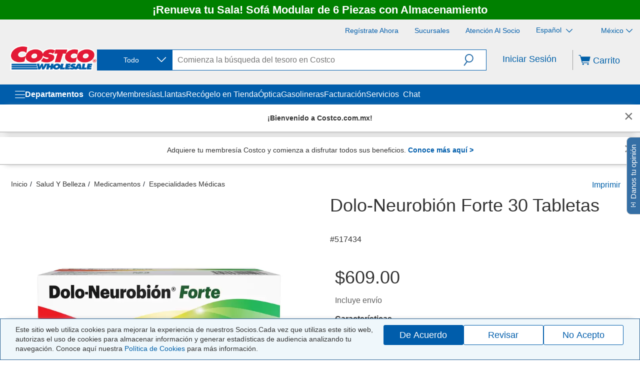

--- FILE ---
content_type: application/javascript; charset=UTF-8
request_url: https://www.costco.com.mx/spartacus/assets/168.da88ce3fa8144325.js
body_size: 2716
content:
"use strict";(self.webpackChunkstorefront=self.webpackChunkstorefront||[]).push([[168],{40168:(_,m,i)=>{i.r(m),i.d(m,{UserAccountModule:()=>K});var e=i(40305),c=i(43070),r=i(13441),u=i(76730),M=i(60403),x=i(66904),C=i(95202),v=i(85171),F=i(49320),h=i(63714),l=i(89318),d=i(37468),p=i(12945);function Z(o,t){1&o&&e._UZ(0,"cx-spinner",8)}const T=function(){return{cxRoute:"forgotPassword"}},I=function(){return{cxRoute:"register"}};function b(o,t){1&o&&(e.ynx(0),e.TgZ(1,"a",3),e.ALo(2,"cxUrl"),e._uU(3),e.ALo(4,"cxTranslate"),e.qZA(),e.BQk()),2&o&&(e.xp6(1),e.Q6J("routerLink",e.lcZ(2,2,e.DdM(6,I))),e.xp6(2),e.Oqu(e.lcZ(4,4,"loginForm.register")))}const D=function(){return{cxRoute:"checkoutLogin"}};function R(o,t){1&o&&(e.ynx(0),e.TgZ(1,"a",4),e.ALo(2,"cxUrl"),e._uU(3),e.ALo(4,"cxTranslate"),e.qZA(),e.BQk()),2&o&&(e.xp6(1),e.Q6J("routerLink",e.lcZ(2,2,e.DdM(6,D))),e.xp6(2),e.Oqu(e.lcZ(4,4,"loginForm.guestCheckout")))}const S=function(o){return{name:o}};function O(o,t){if(1&o&&(e.ynx(0),e.TgZ(1,"div",2),e._uU(2),e.ALo(3,"cxTranslate"),e.qZA(),e._UZ(4,"cx-page-slot",3),e.BQk()),2&o){const n=t.ngIf;e.xp6(2),e.hij(" ",e.xi3(3,1,"miniLogin.userGreeting",e.VKq(4,S,n.name))," ")}}const w=function(){return{cxRoute:"login"}};function J(o,t){1&o&&(e.TgZ(0,"a",4),e.ALo(1,"cxUrl"),e._uU(2),e.ALo(3,"cxTranslate"),e.qZA()),2&o&&(e.Q6J("routerLink",e.lcZ(1,2,e.DdM(6,w))),e.xp6(2),e.Oqu(e.lcZ(3,4,"miniLogin.signInRegister")))}let g=(()=>{class o{constructor(n,s,a){this.auth=n,this.globalMessage=s,this.winRef=a,this.busy$=new M.X(!1),this.isUpdating$=this.busy$.pipe((0,v.b)(f=>{const U=this.winRef.nativeWindow?.history?.state?.newUid;U&&this.form.patchValue({userId:U}),!0===f?this.form.disable():this.form.enable()})),this.form=new c.nJ({userId:new c.p4("",[c.kI.required,u.kal.emailValidator]),password:new c.p4("",c.kI.required)})}login(){this.form.valid?(this.busy$.next(!0),(0,x.D)(this.auth.loginWithCredentials(this.form.value.userId.toLowerCase(),this.form.value.password)).pipe((0,F.M)(this.auth.isUserLoggedIn()),(0,v.b)(([n,s])=>this.onSuccess(s))).subscribe()):this.form.markAllAsTouched()}onSuccess(n){n&&(this.globalMessage.remove(r.xUg.MSG_TYPE_ERROR),this.form.reset()),this.busy$.next(!1)}}return o.\u0275fac=function(n){return new(n||o)(e.LFG(r.e80),e.LFG(r.IWp),e.LFG(r.X9E))},o.\u0275prov=e.Yz7({token:o,factory:o.\u0275fac}),o})(),k=(()=>{class o{constructor(n){this.service=n,this.form=this.service.form,this.isUpdating$=this.service.isUpdating$,this.style=!0}onSubmit(){this.service.login()}}return o.\u0275fac=function(n){return new(n||o)(e.Y36(g))},o.\u0275cmp=e.Xpm({type:o,selectors:[["cx-login-form"]],hostVars:2,hostBindings:function(n,s){2&n&&e.ekj("user-form",s.style)},decls:25,vars:32,consts:[["class","overlay",4,"ngIf"],[3,"formGroup","ngSubmit"],[1,"label-content"],["required","true","type","email","formControlName","userId",1,"form-control",3,"placeholder"],[3,"control"],["required","true","type","password","formControlName","password","cxPasswordVisibilitySwitch","",1,"form-control",3,"placeholder"],[1,"btn-link",3,"routerLink"],["type","submit",1,"btn","btn-block","btn-primary",3,"disabled"],[1,"overlay"]],template:function(n,s){1&n&&(e.YNc(0,Z,1,0,"cx-spinner",0),e.ALo(1,"async"),e.TgZ(2,"form",1),e.NdJ("ngSubmit",function(){return s.onSubmit()}),e.TgZ(3,"label")(4,"span",2),e._uU(5),e.ALo(6,"cxTranslate"),e.qZA(),e._UZ(7,"input",3),e.ALo(8,"cxTranslate"),e._UZ(9,"cx-form-errors",4),e.qZA(),e.TgZ(10,"label")(11,"span",2),e._uU(12),e.ALo(13,"cxTranslate"),e.qZA(),e._UZ(14,"input",5),e.ALo(15,"cxTranslate"),e.ALo(16,"cxTranslate"),e._UZ(17,"cx-form-errors",4),e.qZA(),e.TgZ(18,"a",6),e.ALo(19,"cxUrl"),e._uU(20),e.ALo(21,"cxTranslate"),e.qZA(),e.TgZ(22,"button",7),e._uU(23),e.ALo(24,"cxTranslate"),e.qZA()()),2&n&&(e.Q6J("ngIf",e.lcZ(1,13,s.isUpdating$)),e.xp6(2),e.Q6J("formGroup",s.form),e.xp6(3),e.Oqu(e.lcZ(6,15,"loginForm.emailAddress.label")),e.xp6(2),e.s9C("placeholder",e.lcZ(8,17,"loginForm.emailAddress.placeholder")),e.xp6(2),e.Q6J("control",s.form.get("userId")),e.xp6(3),e.Oqu(e.lcZ(13,19,"loginForm.password.label")),e.xp6(2),e.s9C("placeholder",e.lcZ(15,21,"loginForm.password.placeholder")),e.uIk("aria-label",e.lcZ(16,23,"loginForm.password.placeholder")),e.xp6(3),e.Q6J("control",s.form.get("password")),e.xp6(1),e.Q6J("routerLink",e.lcZ(19,25,e.DdM(31,T))),e.xp6(2),e.hij(" ",e.lcZ(21,27,"loginForm.forgotPassword")," "),e.xp6(2),e.Q6J("disabled",s.form.disabled),e.xp6(1),e.hij(" ",e.lcZ(24,29,"loginForm.signIn")," "))},dependencies:[l.O5,c._Y,c.Fj,c.JJ,c.JL,c.Q7,c.sg,c.u,d.rH,u.Ahv,u.ORR,u.X84,l.Ov,r.l2T,r.X$D],encapsulation:2,changeDetection:0}),o})(),G=(()=>{class o{}return o.\u0275fac=function(n){return new(n||o)},o.\u0275mod=e.oAB({type:o}),o.\u0275inj=e.cJS({providers:[(0,r.i51)({cmsComponents:{ReturningCustomerLoginComponent:{component:k,guards:[r.aOY],providers:[{provide:g,useClass:g,deps:[r.e80,r.IWp,r.X9E]}]}}})],imports:[l.ez,c.u5,c.UX,d.Bz,r.bhT,r.LUR,u.Fym,u.Fme,u.Ird]}),o})(),Q=(()=>{class o{constructor(n){this.activatedRoute=n,this.loginAsGuest=!1}ngOnInit(){this.loginAsGuest=this.activatedRoute.snapshot.queryParams.forced}}return o.\u0275fac=function(n){return new(n||o)(e.Y36(d.gz))},o.\u0275cmp=e.Xpm({type:o,selectors:[["cx-login-register"]],decls:6,vars:5,consts:[[1,"register"],[1,"cx-section-title"],[4,"ngIf"],[1,"btn","btn-block","btn-secondary","btn-register",3,"routerLink"],[1,"btn","btn-block","btn-secondary","btn-guest",3,"routerLink"]],template:function(n,s){1&n&&(e.TgZ(0,"div",0)(1,"p",1),e._uU(2),e.ALo(3,"cxTranslate"),e.qZA(),e.YNc(4,b,5,7,"ng-container",2),e.YNc(5,R,5,7,"ng-container",2),e.qZA()),2&n&&(e.xp6(2),e.hij(" ",e.lcZ(3,3,"loginForm.dontHaveAccount")," "),e.xp6(2),e.Q6J("ngIf",!s.loginAsGuest),e.xp6(1),e.Q6J("ngIf",s.loginAsGuest))},dependencies:[l.O5,d.rH,r.l2T,r.X$D],encapsulation:2}),o})(),B=(()=>{class o{}return o.\u0275fac=function(n){return new(n||o)},o.\u0275mod=e.oAB({type:o}),o.\u0275inj=e.cJS({providers:[(0,r.i51)({cmsComponents:{ReturningCustomerRegisterComponent:{component:Q,guards:[r.aOY]}}})],imports:[l.ez,d.Bz,r.bhT,u.ISW,r.LUR]}),o})(),Y=(()=>{class o{constructor(n,s){this.auth=n,this.userAccount=s}ngOnInit(){this.user$=this.auth.isUserLoggedIn().pipe((0,h.w)(n=>n?this.userAccount.get():(0,C.of)(void 0)))}}return o.\u0275fac=function(n){return new(n||o)(e.Y36(r.e80),e.Y36(p.gf))},o.\u0275cmp=e.Xpm({type:o,selectors:[["cx-login"]],decls:4,vars:4,consts:[[4,"ngIf","ngIfElse"],["login",""],[1,"cx-login-greet"],["id","account-nav","position","HeaderLinks"],["role","link",3,"routerLink"]],template:function(n,s){if(1&n&&(e.YNc(0,O,5,6,"ng-container",0),e.ALo(1,"async"),e.YNc(2,J,4,7,"ng-template",null,1,e.W1O)),2&n){const a=e.MAs(3);e.Q6J("ngIf",e.lcZ(1,2,s.user$))("ngIfElse",a)}},dependencies:[l.O5,d.rH,u.JSc,l.Ov,r.l2T,r.X$D],encapsulation:2}),o})(),E=(()=>{class o{}return o.\u0275fac=function(n){return new(n||o)},o.\u0275mod=e.oAB({type:o}),o.\u0275inj=e.cJS({providers:[(0,r.i51)({cmsComponents:{LoginComponent:{component:Y}}})],imports:[l.ez,d.Bz,r.bhT,u.ISW,r.LUR]}),o})(),j=(()=>{class o{}return o.\u0275fac=function(n){return new(n||o)},o.\u0275mod=e.oAB({type:o}),o.\u0275inj=e.cJS({imports:[E,G,B]}),o})();const z=new e.OlP("UserAccountNormalizer");new e.OlP("UserAccountSerializer");class A{}let L=(()=>{class o{constructor(n){this.adapter=n}get(n){return this.adapter.load(n)}}return o.\u0275fac=function(n){return new(n||o)(e.LFG(A))},o.\u0275prov=e.Yz7({token:o,factory:o.\u0275fac}),o})(),y=(()=>{class o{constructor(n,s,a){this.userAccountConnector=n,this.userIdService=s,this.query=a,this.userQuery=this.query.create(()=>this.userIdService.takeUserId(!0).pipe((0,h.w)(f=>this.userAccountConnector.get(f))),{reloadOn:[p.x7],resetOn:[r.p1J,r.rX_]})}get(){return this.userQuery.get()}}return o.\u0275fac=function(n){return new(n||o)(e.LFG(L),e.LFG(r.XBV),e.LFG(r._7J))},o.\u0275prov=e.Yz7({token:o,factory:o.\u0275fac}),o})();const X=[y,{provide:p.gf,useExisting:y}];let $=(()=>{class o{}return o.\u0275fac=function(n){return new(n||o)},o.\u0275mod=e.oAB({type:o}),o.\u0275inj=e.cJS({providers:[L,...X]}),o})();var N=i(84724),P=i(2155),q=i(48664);const H={backend:{occ:{endpoints:{user:"users/${userId}"}}}};let W=(()=>{class o{constructor(n,s,a){this.http=n,this.occEndpoints=s,this.converter=a}load(n){const s=this.occEndpoints.buildUrl("user",{urlParams:{userId:n}});return this.http.get(s).pipe((0,P.K)(a=>(0,N._)((0,r.cxH)(a))),this.converter.pipeable(z))}}return o.\u0275fac=function(n){return new(n||o)(e.LFG(q.eN),e.LFG(r.Lz0),e.LFG(r.IXI))},o.\u0275prov=e.Yz7({token:o,factory:o.\u0275fac}),o})(),V=(()=>{class o{}return o.\u0275fac=function(n){return new(n||o)},o.\u0275mod=e.oAB({type:o}),o.\u0275inj=e.cJS({providers:[(0,r.i51)(H),{provide:A,useClass:W}]}),o})(),K=(()=>{class o{}return o.\u0275fac=function(n){return new(n||o)},o.\u0275mod=e.oAB({type:o}),o.\u0275inj=e.cJS({imports:[$,V,j]}),o})()}}]);